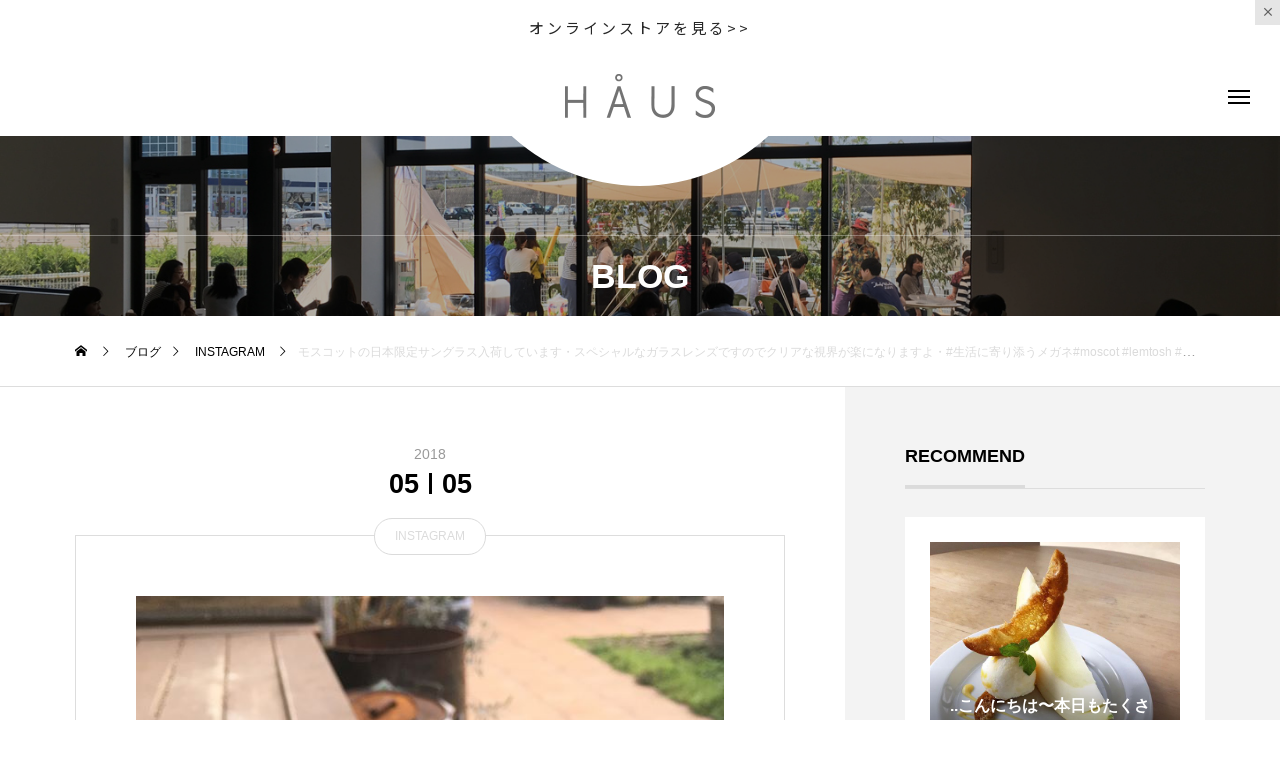

--- FILE ---
content_type: text/html; charset=UTF-8
request_url: https://haus.ne.jp/2018/05/05/%E3%83%A2%E3%82%B9%E3%82%B3%E3%83%83%E3%83%88%E3%81%AE%E6%97%A5%E6%9C%AC%E9%99%90%E5%AE%9A%E3%82%B5%E3%83%B3%E3%82%B0%E3%83%A9%E3%82%B9%E5%85%A5%E8%8D%B7%E3%81%97%E3%81%A6%E3%81%84%E3%81%BE%E3%81%99/
body_size: 16682
content:
<!DOCTYPE html>
<html class="pc" lang="ja">
<head prefix="og: http://ogp.me/ns# fb: http://ogp.me/ns/fb#">
<meta charset="UTF-8">
<!--[if IE]><meta http-equiv="X-UA-Compatible" content="IE=edge"><![endif]-->
<meta name="viewport" content="width=device-width">
<title>モスコットの日本限定サングラス入荷しています・スペシャルなガラスレンズですのでクリアな視界が楽になりますよ・#生活に寄り添うメガネ#moscot #lemtosh #miltzen #optical#めがね#hausmatsue #島根#松江#松江メガネ#サングラス #モスコット | HAUS</title>
<meta name="description" content="モスコットの日本限定サングラス入荷しています・スペシャルなガラスレンズですのでクリアな視界が楽になりますよ・#生活に寄り添うメガネ#moscot #lemtosh #miltzen #optical#めがね#hausmatsue #島根#松...">
<link rel="pingback" href="https://haus.ne.jp/xmlrpc.php">
<meta name='robots' content='max-image-preview:large' />
<meta property="og:type" content="article">
<meta property="og:url" content="https://haus.ne.jp/2018/05/05/%E3%83%A2%E3%82%B9%E3%82%B3%E3%83%83%E3%83%88%E3%81%AE%E6%97%A5%E6%9C%AC%E9%99%90%E5%AE%9A%E3%82%B5%E3%83%B3%E3%82%B0%E3%83%A9%E3%82%B9%E5%85%A5%E8%8D%B7%E3%81%97%E3%81%A6%E3%81%84%E3%81%BE%E3%81%99/">
<meta property="og:title" content="モスコットの日本限定サングラス入荷しています・スペシャルなガラスレンズですのでクリアな視界が楽になりますよ・#生活に寄り添うメガネ#moscot #lemtosh #miltzen #optical#めがね#hausmatsue #島根#松江#松江メガネ#サングラス #モスコット &#8211; HAUS">
<meta property="og:description" content="モスコットの日本限定サングラス入荷しています・スペシャルなガラスレンズですのでクリアな視界が楽になりますよ・#生活に寄り添うメガネ#moscot #lemtosh #miltzen #optical#めがね#hausmatsue #島根#松...">
<meta property="og:site_name" content="HAUS">
<meta property="og:image" content="https://haus.ne.jp/wp-content/uploads/2018/05/30926835_992481644234667_5711317170848268288_n.jpg">
<meta property="og:image:secure_url" content="https://haus.ne.jp/wp-content/uploads/2018/05/30926835_992481644234667_5711317170848268288_n.jpg"> 
<meta property="og:image:width" content="640"> 
<meta property="og:image:height" content="640">
<meta name="twitter:card" content="summary">
<meta name="twitter:title" content="モスコットの日本限定サングラス入荷しています・スペシャルなガラスレンズですのでクリアな視界が楽になりますよ・#生活に寄り添うメガネ#moscot #lemtosh #miltzen #optical#めがね#hausmatsue #島根#松江#松江メガネ#サングラス #モスコット &#8211; HAUS">
<meta property="twitter:description" content="モスコットの日本限定サングラス入荷しています・スペシャルなガラスレンズですのでクリアな視界が楽になりますよ・#生活に寄り添うメガネ#moscot #lemtosh #miltzen #optical#めがね#hausmatsue #島根#松...">
<meta name="twitter:image:src" content="https://haus.ne.jp/wp-content/uploads/2018/05/30926835_992481644234667_5711317170848268288_n.jpg">
<link rel="alternate" type="application/rss+xml" title="HAUS &raquo; フィード" href="https://haus.ne.jp/feed/" />
<link rel="alternate" type="application/rss+xml" title="HAUS &raquo; コメントフィード" href="https://haus.ne.jp/comments/feed/" />
<link rel="alternate" type="application/rss+xml" title="HAUS &raquo; モスコットの日本限定サングラス入荷しています・スペシャルなガラスレンズですのでクリアな視界が楽になりますよ・#生活に寄り添うメガネ#moscot #lemtosh #miltzen #optical#めがね#hausmatsue #島根#松江#松江メガネ#サングラス #モスコット のコメントのフィード" href="https://haus.ne.jp/2018/05/05/%e3%83%a2%e3%82%b9%e3%82%b3%e3%83%83%e3%83%88%e3%81%ae%e6%97%a5%e6%9c%ac%e9%99%90%e5%ae%9a%e3%82%b5%e3%83%b3%e3%82%b0%e3%83%a9%e3%82%b9%e5%85%a5%e8%8d%b7%e3%81%97%e3%81%a6%e3%81%84%e3%81%be%e3%81%99/feed/" />
<link rel='stylesheet' id='style-css' href='https://haus.ne.jp/wp-content/themes/tenjiku_tcd091/style.css?ver=1.1.2' type='text/css' media='all' />
<link rel='stylesheet' id='wp-block-library-css' href='https://haus.ne.jp/wp-includes/css/dist/block-library/style.min.css?ver=6.3.7' type='text/css' media='all' />
<style id='classic-theme-styles-inline-css' type='text/css'>
/*! This file is auto-generated */
.wp-block-button__link{color:#fff;background-color:#32373c;border-radius:9999px;box-shadow:none;text-decoration:none;padding:calc(.667em + 2px) calc(1.333em + 2px);font-size:1.125em}.wp-block-file__button{background:#32373c;color:#fff;text-decoration:none}
</style>
<style id='global-styles-inline-css' type='text/css'>
body{--wp--preset--color--black: #000000;--wp--preset--color--cyan-bluish-gray: #abb8c3;--wp--preset--color--white: #ffffff;--wp--preset--color--pale-pink: #f78da7;--wp--preset--color--vivid-red: #cf2e2e;--wp--preset--color--luminous-vivid-orange: #ff6900;--wp--preset--color--luminous-vivid-amber: #fcb900;--wp--preset--color--light-green-cyan: #7bdcb5;--wp--preset--color--vivid-green-cyan: #00d084;--wp--preset--color--pale-cyan-blue: #8ed1fc;--wp--preset--color--vivid-cyan-blue: #0693e3;--wp--preset--color--vivid-purple: #9b51e0;--wp--preset--gradient--vivid-cyan-blue-to-vivid-purple: linear-gradient(135deg,rgba(6,147,227,1) 0%,rgb(155,81,224) 100%);--wp--preset--gradient--light-green-cyan-to-vivid-green-cyan: linear-gradient(135deg,rgb(122,220,180) 0%,rgb(0,208,130) 100%);--wp--preset--gradient--luminous-vivid-amber-to-luminous-vivid-orange: linear-gradient(135deg,rgba(252,185,0,1) 0%,rgba(255,105,0,1) 100%);--wp--preset--gradient--luminous-vivid-orange-to-vivid-red: linear-gradient(135deg,rgba(255,105,0,1) 0%,rgb(207,46,46) 100%);--wp--preset--gradient--very-light-gray-to-cyan-bluish-gray: linear-gradient(135deg,rgb(238,238,238) 0%,rgb(169,184,195) 100%);--wp--preset--gradient--cool-to-warm-spectrum: linear-gradient(135deg,rgb(74,234,220) 0%,rgb(151,120,209) 20%,rgb(207,42,186) 40%,rgb(238,44,130) 60%,rgb(251,105,98) 80%,rgb(254,248,76) 100%);--wp--preset--gradient--blush-light-purple: linear-gradient(135deg,rgb(255,206,236) 0%,rgb(152,150,240) 100%);--wp--preset--gradient--blush-bordeaux: linear-gradient(135deg,rgb(254,205,165) 0%,rgb(254,45,45) 50%,rgb(107,0,62) 100%);--wp--preset--gradient--luminous-dusk: linear-gradient(135deg,rgb(255,203,112) 0%,rgb(199,81,192) 50%,rgb(65,88,208) 100%);--wp--preset--gradient--pale-ocean: linear-gradient(135deg,rgb(255,245,203) 0%,rgb(182,227,212) 50%,rgb(51,167,181) 100%);--wp--preset--gradient--electric-grass: linear-gradient(135deg,rgb(202,248,128) 0%,rgb(113,206,126) 100%);--wp--preset--gradient--midnight: linear-gradient(135deg,rgb(2,3,129) 0%,rgb(40,116,252) 100%);--wp--preset--font-size--small: 13px;--wp--preset--font-size--medium: 20px;--wp--preset--font-size--large: 36px;--wp--preset--font-size--x-large: 42px;--wp--preset--spacing--20: 0.44rem;--wp--preset--spacing--30: 0.67rem;--wp--preset--spacing--40: 1rem;--wp--preset--spacing--50: 1.5rem;--wp--preset--spacing--60: 2.25rem;--wp--preset--spacing--70: 3.38rem;--wp--preset--spacing--80: 5.06rem;--wp--preset--shadow--natural: 6px 6px 9px rgba(0, 0, 0, 0.2);--wp--preset--shadow--deep: 12px 12px 50px rgba(0, 0, 0, 0.4);--wp--preset--shadow--sharp: 6px 6px 0px rgba(0, 0, 0, 0.2);--wp--preset--shadow--outlined: 6px 6px 0px -3px rgba(255, 255, 255, 1), 6px 6px rgba(0, 0, 0, 1);--wp--preset--shadow--crisp: 6px 6px 0px rgba(0, 0, 0, 1);}:where(.is-layout-flex){gap: 0.5em;}:where(.is-layout-grid){gap: 0.5em;}body .is-layout-flow > .alignleft{float: left;margin-inline-start: 0;margin-inline-end: 2em;}body .is-layout-flow > .alignright{float: right;margin-inline-start: 2em;margin-inline-end: 0;}body .is-layout-flow > .aligncenter{margin-left: auto !important;margin-right: auto !important;}body .is-layout-constrained > .alignleft{float: left;margin-inline-start: 0;margin-inline-end: 2em;}body .is-layout-constrained > .alignright{float: right;margin-inline-start: 2em;margin-inline-end: 0;}body .is-layout-constrained > .aligncenter{margin-left: auto !important;margin-right: auto !important;}body .is-layout-constrained > :where(:not(.alignleft):not(.alignright):not(.alignfull)){max-width: var(--wp--style--global--content-size);margin-left: auto !important;margin-right: auto !important;}body .is-layout-constrained > .alignwide{max-width: var(--wp--style--global--wide-size);}body .is-layout-flex{display: flex;}body .is-layout-flex{flex-wrap: wrap;align-items: center;}body .is-layout-flex > *{margin: 0;}body .is-layout-grid{display: grid;}body .is-layout-grid > *{margin: 0;}:where(.wp-block-columns.is-layout-flex){gap: 2em;}:where(.wp-block-columns.is-layout-grid){gap: 2em;}:where(.wp-block-post-template.is-layout-flex){gap: 1.25em;}:where(.wp-block-post-template.is-layout-grid){gap: 1.25em;}.has-black-color{color: var(--wp--preset--color--black) !important;}.has-cyan-bluish-gray-color{color: var(--wp--preset--color--cyan-bluish-gray) !important;}.has-white-color{color: var(--wp--preset--color--white) !important;}.has-pale-pink-color{color: var(--wp--preset--color--pale-pink) !important;}.has-vivid-red-color{color: var(--wp--preset--color--vivid-red) !important;}.has-luminous-vivid-orange-color{color: var(--wp--preset--color--luminous-vivid-orange) !important;}.has-luminous-vivid-amber-color{color: var(--wp--preset--color--luminous-vivid-amber) !important;}.has-light-green-cyan-color{color: var(--wp--preset--color--light-green-cyan) !important;}.has-vivid-green-cyan-color{color: var(--wp--preset--color--vivid-green-cyan) !important;}.has-pale-cyan-blue-color{color: var(--wp--preset--color--pale-cyan-blue) !important;}.has-vivid-cyan-blue-color{color: var(--wp--preset--color--vivid-cyan-blue) !important;}.has-vivid-purple-color{color: var(--wp--preset--color--vivid-purple) !important;}.has-black-background-color{background-color: var(--wp--preset--color--black) !important;}.has-cyan-bluish-gray-background-color{background-color: var(--wp--preset--color--cyan-bluish-gray) !important;}.has-white-background-color{background-color: var(--wp--preset--color--white) !important;}.has-pale-pink-background-color{background-color: var(--wp--preset--color--pale-pink) !important;}.has-vivid-red-background-color{background-color: var(--wp--preset--color--vivid-red) !important;}.has-luminous-vivid-orange-background-color{background-color: var(--wp--preset--color--luminous-vivid-orange) !important;}.has-luminous-vivid-amber-background-color{background-color: var(--wp--preset--color--luminous-vivid-amber) !important;}.has-light-green-cyan-background-color{background-color: var(--wp--preset--color--light-green-cyan) !important;}.has-vivid-green-cyan-background-color{background-color: var(--wp--preset--color--vivid-green-cyan) !important;}.has-pale-cyan-blue-background-color{background-color: var(--wp--preset--color--pale-cyan-blue) !important;}.has-vivid-cyan-blue-background-color{background-color: var(--wp--preset--color--vivid-cyan-blue) !important;}.has-vivid-purple-background-color{background-color: var(--wp--preset--color--vivid-purple) !important;}.has-black-border-color{border-color: var(--wp--preset--color--black) !important;}.has-cyan-bluish-gray-border-color{border-color: var(--wp--preset--color--cyan-bluish-gray) !important;}.has-white-border-color{border-color: var(--wp--preset--color--white) !important;}.has-pale-pink-border-color{border-color: var(--wp--preset--color--pale-pink) !important;}.has-vivid-red-border-color{border-color: var(--wp--preset--color--vivid-red) !important;}.has-luminous-vivid-orange-border-color{border-color: var(--wp--preset--color--luminous-vivid-orange) !important;}.has-luminous-vivid-amber-border-color{border-color: var(--wp--preset--color--luminous-vivid-amber) !important;}.has-light-green-cyan-border-color{border-color: var(--wp--preset--color--light-green-cyan) !important;}.has-vivid-green-cyan-border-color{border-color: var(--wp--preset--color--vivid-green-cyan) !important;}.has-pale-cyan-blue-border-color{border-color: var(--wp--preset--color--pale-cyan-blue) !important;}.has-vivid-cyan-blue-border-color{border-color: var(--wp--preset--color--vivid-cyan-blue) !important;}.has-vivid-purple-border-color{border-color: var(--wp--preset--color--vivid-purple) !important;}.has-vivid-cyan-blue-to-vivid-purple-gradient-background{background: var(--wp--preset--gradient--vivid-cyan-blue-to-vivid-purple) !important;}.has-light-green-cyan-to-vivid-green-cyan-gradient-background{background: var(--wp--preset--gradient--light-green-cyan-to-vivid-green-cyan) !important;}.has-luminous-vivid-amber-to-luminous-vivid-orange-gradient-background{background: var(--wp--preset--gradient--luminous-vivid-amber-to-luminous-vivid-orange) !important;}.has-luminous-vivid-orange-to-vivid-red-gradient-background{background: var(--wp--preset--gradient--luminous-vivid-orange-to-vivid-red) !important;}.has-very-light-gray-to-cyan-bluish-gray-gradient-background{background: var(--wp--preset--gradient--very-light-gray-to-cyan-bluish-gray) !important;}.has-cool-to-warm-spectrum-gradient-background{background: var(--wp--preset--gradient--cool-to-warm-spectrum) !important;}.has-blush-light-purple-gradient-background{background: var(--wp--preset--gradient--blush-light-purple) !important;}.has-blush-bordeaux-gradient-background{background: var(--wp--preset--gradient--blush-bordeaux) !important;}.has-luminous-dusk-gradient-background{background: var(--wp--preset--gradient--luminous-dusk) !important;}.has-pale-ocean-gradient-background{background: var(--wp--preset--gradient--pale-ocean) !important;}.has-electric-grass-gradient-background{background: var(--wp--preset--gradient--electric-grass) !important;}.has-midnight-gradient-background{background: var(--wp--preset--gradient--midnight) !important;}.has-small-font-size{font-size: var(--wp--preset--font-size--small) !important;}.has-medium-font-size{font-size: var(--wp--preset--font-size--medium) !important;}.has-large-font-size{font-size: var(--wp--preset--font-size--large) !important;}.has-x-large-font-size{font-size: var(--wp--preset--font-size--x-large) !important;}
.wp-block-navigation a:where(:not(.wp-element-button)){color: inherit;}
:where(.wp-block-post-template.is-layout-flex){gap: 1.25em;}:where(.wp-block-post-template.is-layout-grid){gap: 1.25em;}
:where(.wp-block-columns.is-layout-flex){gap: 2em;}:where(.wp-block-columns.is-layout-grid){gap: 2em;}
.wp-block-pullquote{font-size: 1.5em;line-height: 1.6;}
</style>
<link rel='stylesheet' id='owl-carousel-css' href='https://haus.ne.jp/wp-content/themes/tenjiku_tcd091/js/owl.carousel.min.css?ver=2.3.4' type='text/css' media='all' />
<script type='text/javascript' src='https://haus.ne.jp/wp-includes/js/jquery/jquery.min.js?ver=3.7.0' id='jquery-core-js'></script>
<script type='text/javascript' src='https://haus.ne.jp/wp-includes/js/jquery/jquery-migrate.min.js?ver=3.4.1' id='jquery-migrate-js'></script>
<link rel="https://api.w.org/" href="https://haus.ne.jp/wp-json/" /><link rel="alternate" type="application/json" href="https://haus.ne.jp/wp-json/wp/v2/posts/3182" /><link rel="canonical" href="https://haus.ne.jp/2018/05/05/%e3%83%a2%e3%82%b9%e3%82%b3%e3%83%83%e3%83%88%e3%81%ae%e6%97%a5%e6%9c%ac%e9%99%90%e5%ae%9a%e3%82%b5%e3%83%b3%e3%82%b0%e3%83%a9%e3%82%b9%e5%85%a5%e8%8d%b7%e3%81%97%e3%81%a6%e3%81%84%e3%81%be%e3%81%99/" />
<link rel='shortlink' href='https://haus.ne.jp/?p=3182' />
<link rel="alternate" type="application/json+oembed" href="https://haus.ne.jp/wp-json/oembed/1.0/embed?url=https%3A%2F%2Fhaus.ne.jp%2F2018%2F05%2F05%2F%25e3%2583%25a2%25e3%2582%25b9%25e3%2582%25b3%25e3%2583%2583%25e3%2583%2588%25e3%2581%25ae%25e6%2597%25a5%25e6%259c%25ac%25e9%2599%2590%25e5%25ae%259a%25e3%2582%25b5%25e3%2583%25b3%25e3%2582%25b0%25e3%2583%25a9%25e3%2582%25b9%25e5%2585%25a5%25e8%258d%25b7%25e3%2581%2597%25e3%2581%25a6%25e3%2581%2584%25e3%2581%25be%25e3%2581%2599%2F" />
<link rel="alternate" type="text/xml+oembed" href="https://haus.ne.jp/wp-json/oembed/1.0/embed?url=https%3A%2F%2Fhaus.ne.jp%2F2018%2F05%2F05%2F%25e3%2583%25a2%25e3%2582%25b9%25e3%2582%25b3%25e3%2583%2583%25e3%2583%2588%25e3%2581%25ae%25e6%2597%25a5%25e6%259c%25ac%25e9%2599%2590%25e5%25ae%259a%25e3%2582%25b5%25e3%2583%25b3%25e3%2582%25b0%25e3%2583%25a9%25e3%2582%25b9%25e5%2585%25a5%25e8%258d%25b7%25e3%2581%2597%25e3%2581%25a6%25e3%2581%2584%25e3%2581%25be%25e3%2581%2599%2F&#038;format=xml" />
	<link rel="preconnect" href="https://fonts.googleapis.com">
	<link rel="preconnect" href="https://fonts.gstatic.com">
	<link href='https://fonts.googleapis.com/css2?display=swap&family=Noto+Sans+JP&family=Carme' rel='stylesheet'>
<link rel="stylesheet" href="https://haus.ne.jp/wp-content/themes/tenjiku_tcd091/css/design-plus.css?ver=1.1.2">
<link rel="stylesheet" href="https://haus.ne.jp/wp-content/themes/tenjiku_tcd091/css/sns-botton.css?ver=1.1.2">
<link rel="stylesheet" media="screen and (max-width:1201px)" href="https://haus.ne.jp/wp-content/themes/tenjiku_tcd091/css/responsive.css?ver=1.1.2">
<link rel="stylesheet" media="screen and (max-width:1201px)" href="https://haus.ne.jp/wp-content/themes/tenjiku_tcd091/css/footer-bar.css?ver=1.1.2">

<script src="https://haus.ne.jp/wp-content/themes/tenjiku_tcd091/js/jquery.easing.1.4.js?ver=1.1.2"></script>
<script src="https://haus.ne.jp/wp-content/themes/tenjiku_tcd091/js/jscript.js?ver=1.1.2"></script>
<script src="https://haus.ne.jp/wp-content/themes/tenjiku_tcd091/js/jquery.cookie.min.js?ver=1.1.2"></script>
<script src="https://haus.ne.jp/wp-content/themes/tenjiku_tcd091/js/comment.js?ver=1.1.2"></script>
<script src="https://haus.ne.jp/wp-content/themes/tenjiku_tcd091/js/parallax.js?ver=1.1.2"></script>

<link rel="stylesheet" href="https://haus.ne.jp/wp-content/themes/tenjiku_tcd091/js/simplebar.css?ver=1.1.2">
<script src="https://haus.ne.jp/wp-content/themes/tenjiku_tcd091/js/simplebar.min.js?ver=1.1.2"></script>


<script src="https://haus.ne.jp/wp-content/themes/tenjiku_tcd091/js/header_fix.js?ver=1.1.2"></script>

<script type="text/javascript">
jQuery(document).ready(function($){
  if ($.cookie('close_header_message') == 'on') {
    $('#header_message').hide();
  }
  $('#close_header_message').click(function() {
    $('#header_message').hide();
    $.cookie('close_header_message', 'on', {
      path:'/'
    });
  });
});
</script>

<style type="text/css">
body { font-size:14px; }
.common_headline { font-size:34px !important; }
@media screen and (max-width:750px) {
  body { font-size:14px; }
  .common_headline { font-size:22px !important; }
}
body, input, textarea { font-family: Arial, "Hiragino Sans", "ヒラギノ角ゴ ProN", "Hiragino Kaku Gothic ProN", "游ゴシック", YuGothic, "メイリオ", Meiryo, sans-serif; }

.rich_font, .p-vertical { font-family: "Times New Roman" , "游明朝" , "Yu Mincho" , "游明朝体" , "YuMincho" , "ヒラギノ明朝 Pro W3" , "Hiragino Mincho Pro" , "HiraMinProN-W3" , "HGS明朝E" , "ＭＳ Ｐ明朝" , "MS PMincho" , serif; font-weight:600; }

.rich_font_type1 { font-family: Arial, "ヒラギノ角ゴ ProN W3", "Hiragino Kaku Gothic ProN", "メイリオ", Meiryo, sans-serif; font-weight:600; }
.rich_font_type2 { font-family: Arial, "Hiragino Sans", "ヒラギノ角ゴ ProN", "Hiragino Kaku Gothic ProN", "游ゴシック", YuGothic, "メイリオ", Meiryo, sans-serif; font-weight:600; }
.rich_font_type3 { font-family: "Times New Roman" , "游明朝" , "Yu Mincho" , "游明朝体" , "YuMincho" , "ヒラギノ明朝 Pro W3" , "Hiragino Mincho Pro" , "HiraMinProN-W3" , "HGS明朝E" , "ＭＳ Ｐ明朝" , "MS PMincho" , serif; font-weight:600; }

.headline_icon { width:35px; height:35px; }
@media screen and (max-width:750px) {
  .headline_icon { width:26.25px; height:26.25px; }
}
#header_logo .logo_text { font-size:32px; }
#footer_logo .logo_text { font-size:28px; }
@media screen and (max-width:1201px) {
  #header_logo .logo_text { font-size:24px; }
  #footer_logo .logo_text { font-size:18px; }
}
#header_message { background:#ffffff; color:#5e5e5e; }
#close_header_message:before { color:#5e5e5e; }
#header_message a { color:#262626; }
#header_message a:hover { color:#77654b; }
#drawer_menu { background:#000000; }
#drawer_menu_content a, #drawer_menu .close_button:before, #drawer_menu_sns.color_type1 a:before, #drawer_menu_search .button_area:before { color:#ffffff; }
#drawer_menu .menu li.non_active a, #drawer_menu .menu li.menu-item-has-children.non_active > a > span:after { color:#ffffff !important; }
#drawer_menu .overlay { background-color:rgba(0,0,0,0.2); }
#footer_carousel .title { font-size:16px; }
#footer_info p { font-size:16px; }
#copyright { color:#ffffff; background:#000000; }
@media screen and (max-width:750px) {
  #footer_carousel .title { font-size:14px; }
  #footer_info p { font-size:14px; }
}
.author_profile .avatar_area img, .animate_image img, .animate_background .image {
  width:100%; height:auto; will-change:transform;
  -webkit-transition: transform  0.5s ease;
  transition: transform  0.5s ease;
}
.author_profile a.avatar:hover img, .animate_image:hover img, .animate_background:hover .image {
  -webkit-transform: scale(1.1);
  transform: scale(1.1);
}


a { color:#000; }

#return_top a, #comment_tab li.active a, .widget_tab_post_list_button div, #index_news_ticker .line, #wp-calendar tbody a
  { background-color:#dbdbdb; }

.owl-carousel .owl-nav .owl-prev, .owl-carousel .owl-nav .owl-next
  { background-color:#dbdbdb !important; }

.widget_headline span, #related_post .category, #blog_list .category, #post_title .category, .gallery_category_sort_button li.active a, #gallery_single_title_area .category
  { border-color:#dbdbdb; }

#related_post .category, #bread_crumb li.last, #blog_list .category, #post_title .category, #drawer_menu .menu li.current-menu-item a, #drawer_menu .menu li.current-menu-ancestor a, #drawer_menu .menu li.current-menu-item.menu-item-has-children > a > .button:after,
  .gallery_category_sort_button li.active a, #gallery_single_title_area .category, #index_news_ticker .entry-date
    { color:#dbdbdb; }

#p_readmore .button:hover, .c-pw__btn:hover, #comment_tab li a:hover, #submit_comment:hover, #cancel_comment_reply a:hover, #wp-calendar #prev a:hover, #wp-calendar #next a:hover, #wp-calendar td a:hover, #comment_tab li a:hover, #return_top a:hover,
  .widget_tab_post_list_button div:hover, .tcdw_tag_list_widget ol a:hover, .widget_tag_cloud .tagcloud a:hover, #wp-calendar tbody a:hover
    { background-color:#e5d1b5; }

.owl-carousel .owl-nav .owl-prev:hover, .owl-carousel .owl-nav .owl-next:hover
  { background-color:#e5d1b5 !important; }

.page_navi a:hover, #post_pagination a:hover, #comment_textarea textarea:focus, .c-pw__box-input:focus, #related_post .category:hover, #blog_list .category:hover, #post_title .category:hover, #gallery_single_title_area .category:hover
  { border-color:#e5d1b5; }

#related_post .category:hover, #blog_list .category:hover, #post_title .category:hover, #drawer_menu a:hover, #drawer_menu .close_button:hover:before, #drawer_menu_search .button_area:hover:before,
  #drawer_menu .menu > ul > li.active > a, #gallery_single_title_area .category:hover
    { color:#e5d1b5; }

#drawer_menu .menu ul ul a:hover,  #drawer_menu .menu li > a:hover > span:after, #drawer_menu .menu li.active > a > .button:after
  { color:#e5d1b5 !important; }

a:hover, #mega_category .title a:hover, #mega_category a:hover .name, #header_slider .post_item .title a:hover, #footer_top a:hover, #footer_social_link li a:hover:before, #next_prev_post a:hover,
  .cb_category_post .title a:hover, .cb_trend .post_list.type2 .name:hover, #header_content_post_list .item .title a:hover, #header_content_post_list .item .name:hover,
    .tcdw_search_box_widget .search_area .search_button:hover:before, #single_author_title_area .author_link li a:hover:before, .author_profile a:hover, #post_meta_bottom a:hover, .cardlink_title a:hover,
      .comment a:hover, .comment_form_wrapper a:hover, #mega_menu_mobile_global_menu li a:hover, #tcd_toc.styled .toc_link:hover, .tcd_toc_widget.no_underline .toc_widget_wrap.styled .toc_link:hover, .rank_headline .headline:hover
        { color:#77654b; }
.post_content a, .widget_block a, .textwidget a { color:#b2b2b2; }
.post_content a:hover, .widget_block a:hover, .textwidget a:hover { color:#77654b; }
.design_button {
  color:#000000 !important;
  border-color:rgba(0,0,0,0.9);
}
.design_button:hover, .design_button:focus {
  color:#ffffff !important;
  border-color:rgba(0,0,0,0.9);
}
.design_button.animation_type1:hover { background:#636363; }
.design_button:before { background:#636363; }
p{background-color:#ffffff00!important;
}
p.price{background-color:#ffffff!important;
}
p.sub_title{color:#ffffff;
}
h1.title.rich_font_type2.entry-title{
  overflow: hidden;
  display: -webkit-box;
  -webkit-box-orient: vertical;
  -webkit-line-clamp: 2; /* 任意の行数を指定 */
}#container h2.styled_h2 {
  font-size:28px !important; text-align:center !important; color:#000000;   border-top:0px solid #dddddd;
  border-bottom:0px solid #dddddd;
  border-left:0px solid #dddddd;
  border-right:0px solid #dddddd;
  padding:0px 0px 0px 0px !important;
  margin:0px 0px 35px !important;
}
.styled_h3 {
  font-size:26px !important; text-align:left; color:#000000;   border-top:0px solid #dddddd;
  border-bottom:0px solid #dddddd;
  border-left:2px solid #000000;
  border-right:0px solid #dddddd;
  padding:10px 0px 8px 18px !important;
  margin:0px 0px 35px !important;
}
.styled_h4 {
  font-size:22px !important; text-align:left; color:#000000;   border-top:0px solid #dddddd;
  border-bottom:1px solid #dddddd;
  border-left:0px solid #dddddd;
  border-right:0px solid #dddddd;
  padding:0px 0px 12px 0px !important;
  margin:0px 0px 18px !important;
}
.styled_h5 {
  font-size:20px !important; text-align:left; color:#000000;   border-top:0px solid #dddddd;
  border-bottom:1px solid #dddddd;
  border-left:0px solid #dddddd;
  border-right:0px solid #dddddd;
  padding:3px 0px 3px 24px !important;
  margin:0px 0px 30px !important;
}
@media screen and (max-width:750px) {
  .styled_h2 { font-size:22px !important; margin:0px 0px 20px !important; }
  .styled_h3 { font-size:20px !important; margin:0px 0px 20px !important; }
  .styled_h4 { font-size:18px !important; margin:0px 0px 20px !important; }
  .styled_h5 { font-size:16px !important; margin:0px 0px 20px !important; }
}
.q_custom_button1 {
  color:#ffffff !important;
  border-color:rgba(83,83,83,1);
}
.q_custom_button1.animation_type1 { background:#535353; }
.q_custom_button1:hover, .q_custom_button1:focus {
  color:#ffffff !important;
  border-color:rgba(125,125,125,1);
}
.q_custom_button1.animation_type1:hover { background:#7d7d7d; }
.q_custom_button1:before { background:#7d7d7d; }
.q_custom_button2 {
  color:#ffffff !important;
  border-color:rgba(83,83,83,1);
}
.q_custom_button2.animation_type1 { background:#535353; }
.q_custom_button2:hover, .q_custom_button2:focus {
  color:#ffffff !important;
  border-color:rgba(125,125,125,1);
}
.q_custom_button2.animation_type1:hover { background:#7d7d7d; }
.q_custom_button2:before { background:#7d7d7d; }
.design_button_quick_tag_ver { margin-bottom:50px; }
@media screen and (max-width:750px) {
  .design_button_quick_tag_ver { margin-bottom:25px; }
}
.design_button {
  display:inline-block;
  color:#000000 !important;
  border-color:rgba(0,0,0,0.9);
}
.design_button:hover, .design_button:focus {
  color:#ffffff !important;
  border-color:rgba(0,0,0,0.9);
}
.design_button.animation_type1:hover { background:#636363; }
.design_button:before { background:#636363; }
.speech_balloon_left1 .speach_balloon_text { background-color: #ffdfdf; border-color: #ffdfdf; color: #000000 }
.speech_balloon_left1 .speach_balloon_text::before { border-right-color: #ffdfdf }
.speech_balloon_left1 .speach_balloon_text::after { border-right-color: #ffdfdf }
.speech_balloon_left2 .speach_balloon_text { background-color: #ffffff; border-color: #ff5353; color: #000000 }
.speech_balloon_left2 .speach_balloon_text::before { border-right-color: #ff5353 }
.speech_balloon_left2 .speach_balloon_text::after { border-right-color: #ffffff }
.speech_balloon_right1 .speach_balloon_text { background-color: #ccf4ff; border-color: #ccf4ff; color: #000000 }
.speech_balloon_right1 .speach_balloon_text::before { border-left-color: #ccf4ff }
.speech_balloon_right1 .speach_balloon_text::after { border-left-color: #ccf4ff }
.speech_balloon_right2 .speach_balloon_text { background-color: #ffffff; border-color: #0789b5; color: #000000 }
.speech_balloon_right2 .speach_balloon_text::before { border-left-color: #0789b5 }
.speech_balloon_right2 .speach_balloon_text::after { border-left-color: #ffffff }
.qt_google_map .pb_googlemap_custom-overlay-inner { background:#000000; color:#ffffff; }
.qt_google_map .pb_googlemap_custom-overlay-inner::after { border-color:#000000 transparent transparent transparent; }
.q_icon_headline { text-align:center; margin-bottom:90px; }
.q_icon_headline img { display:block; margin:0 auto 40px; }
.q_icon_headline .catch { font-size:34px; line-height:1.5; margin-top:-5px; }
.q_icon_headline .catch + p { margin-top:20px; }
.q_icon_headline p { font-size:18px; line-height:2.4; font-family: Arial, "Hiragino Sans", "ヒラギノ角ゴ ProN", "Hiragino Kaku Gothic ProN", "游ゴシック", YuGothic, "メイリオ", Meiryo, sans-serif; }
.q_icon_headline p:last-of-type { margin-bottom:0 !important; }
@media screen and (max-width:750px) {
  .q_icon_headline { margin-bottom:35px; }
  .q_icon_headline img { margin:0 auto 30px; }
  .q_icon_headline .catch { font-size:22px; }
  .q_icon_headline .catch + p { margin-top:17px; }
  .q_icon_headline p { font-size:14px; line-height:2; }
}
</style>

<style id="current-page-style" type="text/css">
#post_title .title { font-size:28px; }
#related_post .title { font-size:16px; }
@media screen and (max-width:750px) {
  #post_title .title { font-size:18px; }
  #related_post .title { font-size:16px; }
}
#page_header .overlay { background-color:rgba(0,0,0,0.3); }
#site_loader_overlay { opacity:1; position:relative; overflow:hidden; }
body.end_loading #site_loader_overlay {
  -webkit-transform: translate3d(0, -100%, 0); transform: translate3d(0, -100%, 0);
  transition: transform 1.0s cubic-bezier(0.22, 1, 0.36, 1) 1.0s;
}
body.no_loading_animation.end_loading #site_loader_overlay, body.show_non_bg_image_loading_screen.end_loading #site_loader_overlay {
  opacity:0; pointer-events:none;
  -webkit-transform: translate3d(0, 0%, 0); transform: translate3d(0, 0%, 0);
  -webkit-transition: opacity 0.9s ease 0s; transition:opacity 0.9s ease 0s;
}

#site_loader_overlay:before {
  content:''; display:block; position:absolute; top:0px; left:0px; background:#fff; z-index:9999; width:100%; height:100%;
  -webkit-transform: translate3d(0, 0%, 0); transform: translate3d(0, 0%, 0);
  transition: transform 1.0s cubic-bezier(0.22, 1, 0.36, 1) 0.7s;
}
#site_loader_overlay.animate:before { -webkit-transform: translate3d(0, 100%, 0); transform: translate3d(0, 100%, 0); }
body.end_loading #site_loader_overlay.animate:before { display:none; }
body.no_loading_animation #site_loader_overlay:before, body.show_non_bg_image_loading_screen #site_loader_overlay:before { display:none; }

#site_loader_overlay .overlay { width:100%; height:100%; z-index:2; position:absolute; top:0px; left:0px; background-color:rgba(0,0,0,0.3); }
#site_loader_overlay .bg_image { width:100%; height:100%; z-index:1; position:absolute; top:0px; left:0px; -webkit-transform: translate3d(0, 0%, 0); transform: translate3d(0, 0%, 0); }
#site_loader_overlay .bg_image.mobile { display:none; }
body.end_loading #site_loader_overlay .bg_image {
  -webkit-transform: translate3d(0, 100%, 0); transform: translate3d(0, 100%, 0);
  transition: transform 1.0s cubic-bezier(0.22, 1, 0.36, 1) 1.0s;
}
@media screen and (max-width:750px) {
  #site_loader_overlay .bg_image.pc { display:none; }
  #site_loader_overlay .bg_image.mobile { display:block; }
}

#site_loader_logo_inner .message { font-size:14px; color:#000000; }
#site_loader_logo_inner i { background:#000000; }
@media screen and (max-width:750px) {
  #site_loader_logo_inner .message { font-size:14px; }
  }
</style>

<script type="text/javascript">
jQuery(document).ready(function($){
  if( $('.post_slider_widget').length ){
    $('.post_slider_widget .post_slider').slick({
      infinite: true,
      dots: true,
      arrows: false,
      slidesToShow: 1,
      slidesToScroll: 1,
      adaptiveHeight: false,
      pauseOnHover: false,
      autoplay: true,
      fade: false,
      easing: 'easeOutExpo',
      speed: 700,
      autoplaySpeed: 5000,
    });
    function resize_slick_item(){
      var widget_width = $('.post_slider_widget').width();
      $('.post_slider_widget .post_slider').css('height', widget_width);
      $('.post_slider_widget .item').css('height', widget_width - 50);
      $('.post_slider_widget .item a').css('height', widget_width - 50);
    }
    $('.post_slider_widget .post_slider').on('init', function(){
      resize_slick_item();
    });
    $('.post_slider_widget .post_slider').on('setPosition', function(){
      resize_slick_item();
    });
  }
});
</script>

<link rel="icon" href="https://haus.ne.jp/wp-content/uploads/2017/07/アセット-59-8-2.png" sizes="32x32" />
<link rel="icon" href="https://haus.ne.jp/wp-content/uploads/2017/07/アセット-59-8-2.png" sizes="192x192" />
<link rel="apple-touch-icon" href="https://haus.ne.jp/wp-content/uploads/2017/07/アセット-59-8-2.png" />
<meta name="msapplication-TileImage" content="https://haus.ne.jp/wp-content/uploads/2017/07/アセット-59-8-2.png" />
	<style id="egf-frontend-styles" type="text/css">
		p {background-color: #ffffff;color: #4d4d4d;font-family: 'Noto Sans JP', sans-serif;font-size: 15px;font-style: normal;font-weight: 400;letter-spacing: 3px;line-height: 1.7;text-decoration: none;} h1 {} h2 {font-family: 'Carme', sans-serif;font-style: normal;font-weight: 400;} h3 {} h4 {} h5 {} h6 {} 	</style>
	</head>
<body id="body" class="post-template-default single single-post postid-3182 single-format-standard no_loading_animation">


<div id="header_message" class="type1 show_close_button" >
 <div class="post_content clearfix">
  <p style="text-align: center"><a href="https://net-store.haus.ne.jp">オンラインストアを見る&gt;&gt;</a></p>
 </div>
 <div id="close_header_message"></div>
</div>

<header id="header" class="page_header_animate_item">
 <div id="header_logo">
  <p class="logo">
 <a href="https://haus.ne.jp/" title="HAUS">
    <img class="logo_image pc" src="https://haus.ne.jp/wp-content/uploads/2023/02/アセット-1-1.png?1768504149" alt="HAUS" title="HAUS" width="150" height="44" />
      <img class="logo_image mobile" src="https://haus.ne.jp/wp-content/uploads/2023/02/アセット-1.png?1768504149" alt="HAUS" title="HAUS" width="75" height="22" />
       </a>
</p>

 </div>
 <a id="drawer_menu_button" href="#"><span></span><span></span><span></span></a>
 <div id="header_circle"></div>
</header>

<div id="container" class="no_loading_screen">

 
<div id="page_header" class="small">

  <div class="headline_area animate_item">
  <h2 class="headline common_headline rich_font_type2">BLOG</h2>
 </div>
 
  <div class="overlay"></div>
 
  <div class="bg_image" style="background:url(https://haus.ne.jp/wp-content/uploads/2023/02/THENET-4537.jpg) no-repeat center top; background-size:cover;"></div>
 
</div>

<div id="bread_crumb">
 <ul class="clearfix" itemscope itemtype="http://schema.org/BreadcrumbList">
  <li itemprop="itemListElement" itemscope itemtype="http://schema.org/ListItem" class="home"><a itemprop="item" href="https://haus.ne.jp/"><span itemprop="name">ホーム</span></a><meta itemprop="position" content="1"></li>
 <li itemprop="itemListElement" itemscope itemtype="http://schema.org/ListItem"><a itemprop="item" href="https://haus.ne.jp/blog/"><span itemprop="name">ブログ</span></a><meta itemprop="position" content="2"></li>
  <li class="category" itemprop="itemListElement" itemscope itemtype="http://schema.org/ListItem">
    <a itemprop="item" href="https://haus.ne.jp/category/instagram/"><span itemprop="name">INSTAGRAM</span></a>
    <a itemprop="item" href="https://haus.ne.jp/category/store/"><span itemprop="name">STORE</span></a>
    <meta itemprop="position" content="3">
 </li>
  <li class="last" itemprop="itemListElement" itemscope itemtype="http://schema.org/ListItem"><span itemprop="name">モスコットの日本限定サングラス入荷しています・スペシャルなガラスレンズですのでクリアな視界が楽になりますよ・#生活に寄り添うメガネ#moscot #lemtosh #miltzen #optical#めがね#hausmatsue #島根#松江#松江メガネ#サングラス #モスコット</span><meta itemprop="position" content="4"></li>
  </ul>
</div>
<div id="main_contents">

 <div id="main_col">

 
  <article id="article">

   
   <div id="post_title">
        <div class="date_area">
     <time class="year">2018</time>
     <time class="entry-date published" datetime="2021-10-15T10:04:03+09:00"><span class="month">05</span><span class="line"></span><span class="date">05</span></time>
    </div>
            <a class="category" href="https://haus.ne.jp/category/instagram/">INSTAGRAM</a>
            <div id="post_image_wrap">
     <div class="image_wrap">
      <div class="image" style="background:url(https://haus.ne.jp/wp-content/uploads/2018/05/30926835_992481644234667_5711317170848268288_n.jpg) no-repeat center center; background-size:cover;"></div>
     </div>
    </div>
        <h1 class="title rich_font_type2 entry-title">モスコットの日本限定サングラス入荷しています・スペシャルなガラスレンズですのでクリアな視界が楽になりますよ・#生活に寄り添うメガネ#moscot #lemtosh #miltzen #optical#めがね#hausmatsue #島根#松江#松江メガネ#サングラス #モスコット</h1>
   </div>

      <div class="single_share clearfix" id="single_share_top">
    <div class="share-type2 share-top">
 
	<div class="sns mt10">
		<ul class="type2 clearfix">
			<li class="twitter">
				<a href="http://twitter.com/share?text=%E3%83%A2%E3%82%B9%E3%82%B3%E3%83%83%E3%83%88%E3%81%AE%E6%97%A5%E6%9C%AC%E9%99%90%E5%AE%9A%E3%82%B5%E3%83%B3%E3%82%B0%E3%83%A9%E3%82%B9%E5%85%A5%E8%8D%B7%E3%81%97%E3%81%A6%E3%81%84%E3%81%BE%E3%81%99%E3%83%BB%E3%82%B9%E3%83%9A%E3%82%B7%E3%83%A3%E3%83%AB%E3%81%AA%E3%82%AC%E3%83%A9%E3%82%B9%E3%83%AC%E3%83%B3%E3%82%BA%E3%81%A7%E3%81%99%E3%81%AE%E3%81%A7%E3%82%AF%E3%83%AA%E3%82%A2%E3%81%AA%E8%A6%96%E7%95%8C%E3%81%8C%E6%A5%BD%E3%81%AB%E3%81%AA%E3%82%8A%E3%81%BE%E3%81%99%E3%82%88%E3%83%BB%23%E7%94%9F%E6%B4%BB%E3%81%AB%E5%AF%84%E3%82%8A%E6%B7%BB%E3%81%86%E3%83%A1%E3%82%AC%E3%83%8D%23moscot+%23lemtosh+%23miltzen+%23optical%23%E3%82%81%E3%81%8C%E3%81%AD%23hausmatsue+%23%E5%B3%B6%E6%A0%B9%23%E6%9D%BE%E6%B1%9F%23%E6%9D%BE%E6%B1%9F%E3%83%A1%E3%82%AC%E3%83%8D%23%E3%82%B5%E3%83%B3%E3%82%B0%E3%83%A9%E3%82%B9+%23%E3%83%A2%E3%82%B9%E3%82%B3%E3%83%83%E3%83%88&url=https%3A%2F%2Fhaus.ne.jp%2F2018%2F05%2F05%2F%25e3%2583%25a2%25e3%2582%25b9%25e3%2582%25b3%25e3%2583%2583%25e3%2583%2588%25e3%2581%25ae%25e6%2597%25a5%25e6%259c%25ac%25e9%2599%2590%25e5%25ae%259a%25e3%2582%25b5%25e3%2583%25b3%25e3%2582%25b0%25e3%2583%25a9%25e3%2582%25b9%25e5%2585%25a5%25e8%258d%25b7%25e3%2581%2597%25e3%2581%25a6%25e3%2581%2584%25e3%2581%25be%25e3%2581%2599%2F&via=&tw_p=tweetbutton&related=" onclick="javascript:window.open(this.href, '', 'menubar=no,toolbar=no,resizable=yes,scrollbars=yes,height=400,width=600');return false;"><i class="icon-twitter"></i><span class="ttl">Tweet</span><span class="share-count"></span></a>
			</li>
			<li class="facebook">
				<a href="//www.facebook.com/sharer/sharer.php?u=https://haus.ne.jp/2018/05/05/%e3%83%a2%e3%82%b9%e3%82%b3%e3%83%83%e3%83%88%e3%81%ae%e6%97%a5%e6%9c%ac%e9%99%90%e5%ae%9a%e3%82%b5%e3%83%b3%e3%82%b0%e3%83%a9%e3%82%b9%e5%85%a5%e8%8d%b7%e3%81%97%e3%81%a6%e3%81%84%e3%81%be%e3%81%99/&amp;t=%E3%83%A2%E3%82%B9%E3%82%B3%E3%83%83%E3%83%88%E3%81%AE%E6%97%A5%E6%9C%AC%E9%99%90%E5%AE%9A%E3%82%B5%E3%83%B3%E3%82%B0%E3%83%A9%E3%82%B9%E5%85%A5%E8%8D%B7%E3%81%97%E3%81%A6%E3%81%84%E3%81%BE%E3%81%99%E3%83%BB%E3%82%B9%E3%83%9A%E3%82%B7%E3%83%A3%E3%83%AB%E3%81%AA%E3%82%AC%E3%83%A9%E3%82%B9%E3%83%AC%E3%83%B3%E3%82%BA%E3%81%A7%E3%81%99%E3%81%AE%E3%81%A7%E3%82%AF%E3%83%AA%E3%82%A2%E3%81%AA%E8%A6%96%E7%95%8C%E3%81%8C%E6%A5%BD%E3%81%AB%E3%81%AA%E3%82%8A%E3%81%BE%E3%81%99%E3%82%88%E3%83%BB%23%E7%94%9F%E6%B4%BB%E3%81%AB%E5%AF%84%E3%82%8A%E6%B7%BB%E3%81%86%E3%83%A1%E3%82%AC%E3%83%8D%23moscot+%23lemtosh+%23miltzen+%23optical%23%E3%82%81%E3%81%8C%E3%81%AD%23hausmatsue+%23%E5%B3%B6%E6%A0%B9%23%E6%9D%BE%E6%B1%9F%23%E6%9D%BE%E6%B1%9F%E3%83%A1%E3%82%AC%E3%83%8D%23%E3%82%B5%E3%83%B3%E3%82%B0%E3%83%A9%E3%82%B9+%23%E3%83%A2%E3%82%B9%E3%82%B3%E3%83%83%E3%83%88" class="facebook-btn-icon-link" target="blank" rel="nofollow"><i class="icon-facebook"></i><span class="ttl">Share</span><span class="share-count"></span></a>
			</li>
			<li class="rss">
				<a href="https://haus.ne.jp/feed/" target="blank"><i class="icon-rss"></i><span class="ttl">RSS</span></a>
			</li>
			<li class="pinterest">
				<a rel="nofollow" target="_blank" href="https://www.pinterest.com/pin/create/button/?url=https%3A%2F%2Fhaus.ne.jp%2F2018%2F05%2F05%2F%25e3%2583%25a2%25e3%2582%25b9%25e3%2582%25b3%25e3%2583%2583%25e3%2583%2588%25e3%2581%25ae%25e6%2597%25a5%25e6%259c%25ac%25e9%2599%2590%25e5%25ae%259a%25e3%2582%25b5%25e3%2583%25b3%25e3%2582%25b0%25e3%2583%25a9%25e3%2582%25b9%25e5%2585%25a5%25e8%258d%25b7%25e3%2581%2597%25e3%2581%25a6%25e3%2581%2584%25e3%2581%25be%25e3%2581%2599%2F&media=https://haus.ne.jp/wp-content/uploads/2018/05/30926835_992481644234667_5711317170848268288_n.jpg&description=%E3%83%A2%E3%82%B9%E3%82%B3%E3%83%83%E3%83%88%E3%81%AE%E6%97%A5%E6%9C%AC%E9%99%90%E5%AE%9A%E3%82%B5%E3%83%B3%E3%82%B0%E3%83%A9%E3%82%B9%E5%85%A5%E8%8D%B7%E3%81%97%E3%81%A6%E3%81%84%E3%81%BE%E3%81%99%E3%83%BB%E3%82%B9%E3%83%9A%E3%82%B7%E3%83%A3%E3%83%AB%E3%81%AA%E3%82%AC%E3%83%A9%E3%82%B9%E3%83%AC%E3%83%B3%E3%82%BA%E3%81%A7%E3%81%99%E3%81%AE%E3%81%A7%E3%82%AF%E3%83%AA%E3%82%A2%E3%81%AA%E8%A6%96%E7%95%8C%E3%81%8C%E6%A5%BD%E3%81%AB%E3%81%AA%E3%82%8A%E3%81%BE%E3%81%99%E3%82%88%E3%83%BB%23%E7%94%9F%E6%B4%BB%E3%81%AB%E5%AF%84%E3%82%8A%E6%B7%BB%E3%81%86%E3%83%A1%E3%82%AC%E3%83%8D%23moscot+%23lemtosh+%23miltzen+%23optical%23%E3%82%81%E3%81%8C%E3%81%AD%23hausmatsue+%23%E5%B3%B6%E6%A0%B9%23%E6%9D%BE%E6%B1%9F%23%E6%9D%BE%E6%B1%9F%E3%83%A1%E3%82%AC%E3%83%8D%23%E3%82%B5%E3%83%B3%E3%82%B0%E3%83%A9%E3%82%B9+%23%E3%83%A2%E3%82%B9%E3%82%B3%E3%83%83%E3%83%88"><i class="icon-pinterest"></i><span class="ttl">Pin&nbsp;it</span></a>
			</li>
		</ul>
	</div>
</div>
   </div>
   
      <div class="single_copy_title_url" id="single_copy_title_url_top">
    <button class="single_copy_title_url_btn" data-clipboard-text="モスコットの日本限定サングラス入荷しています・スペシャルなガラスレンズですのでクリアな視界が楽になりますよ・#生活に寄り添うメガネ#moscot #lemtosh #miltzen #optical#めがね#hausmatsue #島根#松江#松江メガネ#サングラス #モスコット https://haus.ne.jp/2018/05/05/%e3%83%a2%e3%82%b9%e3%82%b3%e3%83%83%e3%83%88%e3%81%ae%e6%97%a5%e6%9c%ac%e9%99%90%e5%ae%9a%e3%82%b5%e3%83%b3%e3%82%b0%e3%83%a9%e3%82%b9%e5%85%a5%e8%8d%b7%e3%81%97%e3%81%a6%e3%81%84%e3%81%be%e3%81%99/" data-clipboard-copied="記事のタイトルとURLをコピーしました">この記事のタイトルとURLをコピーする</button>
   </div>
   
   
   
      <div class="post_content clearfix">
    <p>モスコットの日本限定サングラス入荷しています・スペシャルなガラスレンズですのでクリアな視界が楽になりますよ・#生活に寄り添うメガネ#moscot #lemtosh #miltzen #optical#めがね#hausmatsue #島根#松江#松江メガネ#サングラス #モスコット</p>
<p>:from Instagram</p>
   </div>

      <div class="single_share clearfix" id="single_share_bottom">
    <div class="share-type2 share-btm">
 
	<div class="sns mt10 mb45">
		<ul class="type2 clearfix">
			<li class="twitter">
				<a href="http://twitter.com/share?text=%E3%83%A2%E3%82%B9%E3%82%B3%E3%83%83%E3%83%88%E3%81%AE%E6%97%A5%E6%9C%AC%E9%99%90%E5%AE%9A%E3%82%B5%E3%83%B3%E3%82%B0%E3%83%A9%E3%82%B9%E5%85%A5%E8%8D%B7%E3%81%97%E3%81%A6%E3%81%84%E3%81%BE%E3%81%99%E3%83%BB%E3%82%B9%E3%83%9A%E3%82%B7%E3%83%A3%E3%83%AB%E3%81%AA%E3%82%AC%E3%83%A9%E3%82%B9%E3%83%AC%E3%83%B3%E3%82%BA%E3%81%A7%E3%81%99%E3%81%AE%E3%81%A7%E3%82%AF%E3%83%AA%E3%82%A2%E3%81%AA%E8%A6%96%E7%95%8C%E3%81%8C%E6%A5%BD%E3%81%AB%E3%81%AA%E3%82%8A%E3%81%BE%E3%81%99%E3%82%88%E3%83%BB%23%E7%94%9F%E6%B4%BB%E3%81%AB%E5%AF%84%E3%82%8A%E6%B7%BB%E3%81%86%E3%83%A1%E3%82%AC%E3%83%8D%23moscot+%23lemtosh+%23miltzen+%23optical%23%E3%82%81%E3%81%8C%E3%81%AD%23hausmatsue+%23%E5%B3%B6%E6%A0%B9%23%E6%9D%BE%E6%B1%9F%23%E6%9D%BE%E6%B1%9F%E3%83%A1%E3%82%AC%E3%83%8D%23%E3%82%B5%E3%83%B3%E3%82%B0%E3%83%A9%E3%82%B9+%23%E3%83%A2%E3%82%B9%E3%82%B3%E3%83%83%E3%83%88&url=https%3A%2F%2Fhaus.ne.jp%2F2018%2F05%2F05%2F%25e3%2583%25a2%25e3%2582%25b9%25e3%2582%25b3%25e3%2583%2583%25e3%2583%2588%25e3%2581%25ae%25e6%2597%25a5%25e6%259c%25ac%25e9%2599%2590%25e5%25ae%259a%25e3%2582%25b5%25e3%2583%25b3%25e3%2582%25b0%25e3%2583%25a9%25e3%2582%25b9%25e5%2585%25a5%25e8%258d%25b7%25e3%2581%2597%25e3%2581%25a6%25e3%2581%2584%25e3%2581%25be%25e3%2581%2599%2F&via=&tw_p=tweetbutton&related=" onclick="javascript:window.open(this.href, '', 'menubar=no,toolbar=no,resizable=yes,scrollbars=yes,height=400,width=600');return false;"><i class="icon-twitter"></i><span class="ttl">Tweet</span><span class="share-count"></span></a>
			</li>
			<li class="facebook">
				<a href="//www.facebook.com/sharer/sharer.php?u=https://haus.ne.jp/2018/05/05/%e3%83%a2%e3%82%b9%e3%82%b3%e3%83%83%e3%83%88%e3%81%ae%e6%97%a5%e6%9c%ac%e9%99%90%e5%ae%9a%e3%82%b5%e3%83%b3%e3%82%b0%e3%83%a9%e3%82%b9%e5%85%a5%e8%8d%b7%e3%81%97%e3%81%a6%e3%81%84%e3%81%be%e3%81%99/&amp;t=%E3%83%A2%E3%82%B9%E3%82%B3%E3%83%83%E3%83%88%E3%81%AE%E6%97%A5%E6%9C%AC%E9%99%90%E5%AE%9A%E3%82%B5%E3%83%B3%E3%82%B0%E3%83%A9%E3%82%B9%E5%85%A5%E8%8D%B7%E3%81%97%E3%81%A6%E3%81%84%E3%81%BE%E3%81%99%E3%83%BB%E3%82%B9%E3%83%9A%E3%82%B7%E3%83%A3%E3%83%AB%E3%81%AA%E3%82%AC%E3%83%A9%E3%82%B9%E3%83%AC%E3%83%B3%E3%82%BA%E3%81%A7%E3%81%99%E3%81%AE%E3%81%A7%E3%82%AF%E3%83%AA%E3%82%A2%E3%81%AA%E8%A6%96%E7%95%8C%E3%81%8C%E6%A5%BD%E3%81%AB%E3%81%AA%E3%82%8A%E3%81%BE%E3%81%99%E3%82%88%E3%83%BB%23%E7%94%9F%E6%B4%BB%E3%81%AB%E5%AF%84%E3%82%8A%E6%B7%BB%E3%81%86%E3%83%A1%E3%82%AC%E3%83%8D%23moscot+%23lemtosh+%23miltzen+%23optical%23%E3%82%81%E3%81%8C%E3%81%AD%23hausmatsue+%23%E5%B3%B6%E6%A0%B9%23%E6%9D%BE%E6%B1%9F%23%E6%9D%BE%E6%B1%9F%E3%83%A1%E3%82%AC%E3%83%8D%23%E3%82%B5%E3%83%B3%E3%82%B0%E3%83%A9%E3%82%B9+%23%E3%83%A2%E3%82%B9%E3%82%B3%E3%83%83%E3%83%88" class="facebook-btn-icon-link" target="blank" rel="nofollow"><i class="icon-facebook"></i><span class="ttl">Share</span><span class="share-count"></span></a>
			</li>
			<li class="rss">
				<a href="https://haus.ne.jp/feed/" target="blank"><i class="icon-rss"></i><span class="ttl">RSS</span></a>
			</li>
			<li class="pinterest">
				<a rel="nofollow" target="_blank" href="https://www.pinterest.com/pin/create/button/?url=https%3A%2F%2Fhaus.ne.jp%2F2018%2F05%2F05%2F%25e3%2583%25a2%25e3%2582%25b9%25e3%2582%25b3%25e3%2583%2583%25e3%2583%2588%25e3%2581%25ae%25e6%2597%25a5%25e6%259c%25ac%25e9%2599%2590%25e5%25ae%259a%25e3%2582%25b5%25e3%2583%25b3%25e3%2582%25b0%25e3%2583%25a9%25e3%2582%25b9%25e5%2585%25a5%25e8%258d%25b7%25e3%2581%2597%25e3%2581%25a6%25e3%2581%2584%25e3%2581%25be%25e3%2581%2599%2F&media=https://haus.ne.jp/wp-content/uploads/2018/05/30926835_992481644234667_5711317170848268288_n.jpg&description=%E3%83%A2%E3%82%B9%E3%82%B3%E3%83%83%E3%83%88%E3%81%AE%E6%97%A5%E6%9C%AC%E9%99%90%E5%AE%9A%E3%82%B5%E3%83%B3%E3%82%B0%E3%83%A9%E3%82%B9%E5%85%A5%E8%8D%B7%E3%81%97%E3%81%A6%E3%81%84%E3%81%BE%E3%81%99%E3%83%BB%E3%82%B9%E3%83%9A%E3%82%B7%E3%83%A3%E3%83%AB%E3%81%AA%E3%82%AC%E3%83%A9%E3%82%B9%E3%83%AC%E3%83%B3%E3%82%BA%E3%81%A7%E3%81%99%E3%81%AE%E3%81%A7%E3%82%AF%E3%83%AA%E3%82%A2%E3%81%AA%E8%A6%96%E7%95%8C%E3%81%8C%E6%A5%BD%E3%81%AB%E3%81%AA%E3%82%8A%E3%81%BE%E3%81%99%E3%82%88%E3%83%BB%23%E7%94%9F%E6%B4%BB%E3%81%AB%E5%AF%84%E3%82%8A%E6%B7%BB%E3%81%86%E3%83%A1%E3%82%AC%E3%83%8D%23moscot+%23lemtosh+%23miltzen+%23optical%23%E3%82%81%E3%81%8C%E3%81%AD%23hausmatsue+%23%E5%B3%B6%E6%A0%B9%23%E6%9D%BE%E6%B1%9F%23%E6%9D%BE%E6%B1%9F%E3%83%A1%E3%82%AC%E3%83%8D%23%E3%82%B5%E3%83%B3%E3%82%B0%E3%83%A9%E3%82%B9+%23%E3%83%A2%E3%82%B9%E3%82%B3%E3%83%83%E3%83%88"><i class="icon-pinterest"></i><span class="ttl">Pin&nbsp;it</span></a>
			</li>
		</ul>
	</div>
</div>
   </div>
   
   
      <div id="next_prev_post">
    <div class="item prev_post clearfix">
 <a href="https://haus.ne.jp/2018/05/05/h%c3%a5us%e3%81%ae%e6%af%8d%e3%81%ae%e6%97%a5%e6%af%8e%e6%97%a5%e3%80%81%e5%ae%b6%e4%ba%8b%e3%82%84%e3%81%8a%e4%bb%95%e4%ba%8b%e3%81%ab%e5%bf%99%e3%81%97%e3%81%84%e3%81%8a%e6%af%8d%e3%81%95%e3%82%93/">
  <div class="title_area">
   <p class="title"><span>HÅUSの母の日毎日、家事やお仕事に忙しいお母さんたちに癒しの時間を♡.ボタニカルをイメージしたフレグランスオーナメント。.飾るだけで優しい香りが広がります。.１つづつ雰囲気も異なります。しっかり店頭で選んでくださいね＾＾あわせてこちらもどうぞ@haus_flower .#jardinbotanique #ジャルダンボタニーク#aromaornament#アロマオーナメント#dryflower#preservedflower#dryfruit#wax#gift#hausmatsue #島根#松江</span></p>
   <p class="nav">前の記事</p>
  </div>
 </a>
</div>
<div class="item next_post clearfix">
 <a href="https://haus.ne.jp/2018/05/05/%e4%bb%8a%e5%b9%b4%e5%89%b5%e7%ab%8b25%e5%91%a8%e5%b9%b4%e3%82%92%e8%bf%8e%e3%81%88%e3%82%8b%e3%80%90kavu%e3%80%91%e3%82%88%e3%82%8a%e3%80%81%e3%83%ad%e3%82%b4t%e3%82%b7%e3%83%a3%e3%83%84%e3%81%8c/">
  <div class="title_area">
   <p class="title"><span>.今年創立25周年を迎える【KAVU】より、ロゴTシャツが入荷しました。ロゴ入りのポケット付きという抜群に旬なデザイン◎発色の良いブランドロゴは、見る人の目を惹き付けます。ブランド創立25周年のメモリアルイヤーに相応しい一枚です.#kavu #カブー#outdoor #アウトドア#haus#haus_matsue#hausmatsue #松江カフェ #島根カフェ#松江 #島根 #山陰</span></p>
   <p class="nav">次の記事</p>
  </div>
 </a>
</div>
   </div>

  </article><!-- END #article -->

   
   
   
  
    <div id="related_post">
   <h3 class="headline rich_font_type2"><span>関連記事一覧</span></h3>
   <div class="post_list">
        <article class="item">
     <a class="image_wrap animate_background" href="https://haus.ne.jp/2019/10/22/%ef%bc%8e-%e6%89%8b%e6%8d%ba%e6%9f%93%ef%bc%88%e3%81%a6%e3%81%aa%e3%81%a3%e3%81%9b%e3%82%93%ef%bc%89%e3%81%a8%e5%91%bc%e3%81%b0%e3%82%8c%e3%82%8b-%e3%83%8f%e3%83%b3%e3%83%89%e3%83%97%e3%83%aa%e3%83%b3/">
      <div class="image" style="background:url(https://haus.ne.jp/wp-content/uploads/2019/10/iz-aeaeaeyiaaaaaiaaaaoea-afafafafafafafaiaezsiaezsaaa-aoea-500x500.jpg) no-repeat center center; background-size:cover;"></div>
     </a>
     <div class="content">
      <div class="content_inner">
              <a class="category" href="https://haus.ne.jp/category/instagram/">INSTAGRAM</a>
              <h4 class="title"><a href="https://haus.ne.jp/2019/10/22/%ef%bc%8e-%e6%89%8b%e6%8d%ba%e6%9f%93%ef%bc%88%e3%81%a6%e3%81%aa%e3%81%a3%e3%81%9b%e3%82%93%ef%bc%89%e3%81%a8%e5%91%bc%e3%81%b0%e3%82%8c%e3%82%8b-%e3%83%8f%e3%83%b3%e3%83%89%e3%83%97%e3%83%aa%e3%83%b3/"><span>． 手捺染（てなっせん）と呼ばれる ハンドプリントで１枚１枚丁寧に 作られるスカーフ</span></a></h4>
      </div>
     </div>
    </article>
        <article class="item">
     <a class="image_wrap animate_background" href="https://haus.ne.jp/2020/02/10/%e4%bb%8a%e9%80%b1%e6%9c%ab%e3%81%af%e3%81%84%e3%82%88%e3%81%84%e3%82%88%e3%83%90%e3%83%ac%e3%83%b3%e3%82%bf%e3%82%a4%e3%83%b3-%e3%83%90%e3%83%ac%e3%83%b3%e3%82%bf%e3%82%a4%e3%83%b3%e3%81%ae%e3%81%94/">
      <div class="image" style="background:url(https://haus.ne.jp/wp-content/uploads/2020/02/83405504_220937462273837_2471509087082499671_n.jpg) no-repeat center center; background-size:cover;"></div>
     </a>
     <div class="content">
      <div class="content_inner">
              <a class="category" href="https://haus.ne.jp/category/instagram/">INSTAGRAM</a>
              <h4 class="title"><a href="https://haus.ne.jp/2020/02/10/%e4%bb%8a%e9%80%b1%e6%9c%ab%e3%81%af%e3%81%84%e3%82%88%e3%81%84%e3%82%88%e3%83%90%e3%83%ac%e3%83%b3%e3%82%bf%e3%82%a4%e3%83%b3-%e3%83%90%e3%83%ac%e3%83%b3%e3%82%bf%e3%82%a4%e3%83%b3%e3%81%ae%e3%81%94/"><span>.今週末はいよいよバレンタイン.バレンタインのご用意は皆様お済みでしょうか？.期間限定メニューで写真の「テリーヌショコラ」などただ今チョコレートメニューが充実しています.ステキなバレンタインをぜひHAUSでお過ごし下さい&#xfe0f;《HÅUS営業時間》◎ショップ 11:00〜20:00.◎TABLE HÅUSモーニング9:00〜11:00（Lo.11:00）ランチ 11:30〜14:00（Lo.14:00）カフェ 14:00〜18:00(Lo.17:30)#HAUS#HÅUS#TABLEHAUS#hausmatsue#haus_matsue#galette#crepe#ガレット#クレープ#クレープリー#松江ランチ#松江カフェ#ドリンク#テイクアウトドリンク#パスタ#パスタランチ#松江パスタ#ケーキ</span></a></h4>
      </div>
     </div>
    </article>
        <article class="item">
     <a class="image_wrap animate_background" href="https://haus.ne.jp/2019/12/14/%ef%bc%8emargaret-howellxporteroil-leather%e7%a8%8b%e3%82%88%e3%81%8f%e3%82%aa%e3%82%a4%e3%83%ab%e3%82%92%e6%9f%93%e3%81%bf%e8%be%bc%e3%81%be%e3%81%9b%e3%81%9f%e7%89%9b%e9%9d%a9%e3%82%92%e4%bd%bf/">
      <div class="image" style="background:url(https://haus.ne.jp/wp-content/uploads/2019/12/80834061_562720277616748_4926571910743502846_n.jpg) no-repeat center center; background-size:cover;"></div>
     </a>
     <div class="content">
      <div class="content_inner">
              <a class="category" href="https://haus.ne.jp/category/instagram/">INSTAGRAM</a>
              <h4 class="title"><a href="https://haus.ne.jp/2019/12/14/%ef%bc%8emargaret-howellxporteroil-leather%e7%a8%8b%e3%82%88%e3%81%8f%e3%82%aa%e3%82%a4%e3%83%ab%e3%82%92%e6%9f%93%e3%81%bf%e8%be%bc%e3%81%be%e3%81%9b%e3%81%9f%e7%89%9b%e9%9d%a9%e3%82%92%e4%bd%bf/"><span>．MARGARET HOWELL×PORTEROIL LEATHER程よくオイルを染み込ませた牛革を使用したOIL LEATHERシリーズ。ひさしぶりに色と形が揃いました。．長財布二つ折り財布ガードケースcolor ブラック、ブラウン、カーキHÅUSのハウエルのインスタはこちらです︎@haus_howell ．#margarethowell #porter #oil leather#牛革#wallet#Card case#gift#hausmatsue #島根#松江</span></a></h4>
      </div>
     </div>
    </article>
        <article class="item">
     <a class="image_wrap animate_background" href="https://haus.ne.jp/2019/03/05/%e8%88%b9%e3%81%ae%e4%bf%a1%e5%8f%b7%e6%97%97%e3%81%ae%e3%82%88%e3%81%86%e3%81%aa%e3%82%b7%e3%83%b3%e3%83%97%e3%83%ab%e3%81%a7%e3%82%b0%e3%83%a9%e3%83%95%e3%82%a3%e3%82%ab%e3%83%ab%e3%81%aa%e3%83%97/">
      <div class="image" style="background:url(https://haus.ne.jp/wp-content/uploads/2019/03/53305651_386753968548736_7091786997522495209_n.jpg) no-repeat center center; background-size:cover;"></div>
     </a>
     <div class="content">
      <div class="content_inner">
              <a class="category" href="https://haus.ne.jp/category/instagram/">INSTAGRAM</a>
              <h4 class="title"><a href="https://haus.ne.jp/2019/03/05/%e8%88%b9%e3%81%ae%e4%bf%a1%e5%8f%b7%e6%97%97%e3%81%ae%e3%82%88%e3%81%86%e3%81%aa%e3%82%b7%e3%83%b3%e3%83%97%e3%83%ab%e3%81%a7%e3%82%b0%e3%83%a9%e3%83%95%e3%82%a3%e3%82%ab%e3%83%ab%e3%81%aa%e3%83%97/"><span>.船の信号旗のようなシンプルでグラフィカルなプリントスカーフ。今シーズンはブランドロゴを加えデザインをアップデート。巻き方によって色の出方の分量が変わるのが面白いですcolor レッド、ネイビー、チャコールあわせてこちらもどうぞ@haus_howell ..#MHL.#fine cotton plain wave#scarf#手捺染#hausmatsue #島根#松江</span></a></h4>
      </div>
     </div>
    </article>
        <article class="item">
     <a class="image_wrap animate_background" href="https://haus.ne.jp/2018/02/13/%e3%83%90%e3%83%ac%e3%83%b3%e3%82%bf%e3%82%a4%e3%83%b3%e3%81%ae%e6%98%8e%e6%97%a5%e3%81%82%e3%81%9f%e3%82%8a%e3%81%8b%e3%82%89%e3%81%99%e3%81%93%e3%81%97%e5%af%92%e3%81%95%e3%81%8c%e6%8a%9c%e3%81%91/">
      <div class="image" style="background:url(https://haus.ne.jp/wp-content/uploads/2018/02/27575790_1790518531250068_5006268877273825280_n.jpg) no-repeat center center; background-size:cover;"></div>
     </a>
     <div class="content">
      <div class="content_inner">
              <a class="category" href="https://haus.ne.jp/category/instagram/">INSTAGRAM</a>
              <h4 class="title"><a href="https://haus.ne.jp/2018/02/13/%e3%83%90%e3%83%ac%e3%83%b3%e3%82%bf%e3%82%a4%e3%83%b3%e3%81%ae%e6%98%8e%e6%97%a5%e3%81%82%e3%81%9f%e3%82%8a%e3%81%8b%e3%82%89%e3%81%99%e3%81%93%e3%81%97%e5%af%92%e3%81%95%e3%81%8c%e6%8a%9c%e3%81%91/"><span>.バレンタインの明日あたりからすこし寒さが抜けるようで寒波の山は越えたのかなと一安心の山陰です。春よ、はやく来いです。春のコートのご紹介もそろそろ大丈夫かな。まずはメンズから。.くわしくはこちらをどうぞ@haus_howell ..#MHL#washed waxed cotton#halleystevensons #Scotland#coat#hausmatsue #島根#松江</span></a></h4>
      </div>
     </div>
    </article>
        <article class="item">
     <a class="image_wrap animate_background" href="https://haus.ne.jp/2019/11/12/%ef%bc%8e-%e3%82%84%e3%82%84%e5%a4%aa%e3%82%81%e3%81%ae%e3%83%a1%e3%83%aa%e3%83%8e%e3%82%a6%e3%83%bc%e3%83%ab%e3%81%ae%e6%a2%b3%e6%af%9b%e3%81%a7%e7%b7%a8%e3%82%93%e3%81%a0-%e6%b8%a9%e3%81%8b%e3%81%bf/">
      <div class="image" style="background:url(https://haus.ne.jp/wp-content/uploads/2019/11/iz-aaaaaafafafzaafafaaecaeacaa-aeaaaaaaaffaaae-afzafa-500x500.jpg) no-repeat center center; background-size:cover;"></div>
     </a>
     <div class="content">
      <div class="content_inner">
              <a class="category" href="https://haus.ne.jp/category/instagram/">INSTAGRAM</a>
              <h4 class="title"><a href="https://haus.ne.jp/2019/11/12/%ef%bc%8e-%e3%82%84%e3%82%84%e5%a4%aa%e3%82%81%e3%81%ae%e3%83%a1%e3%83%aa%e3%83%8e%e3%82%a6%e3%83%bc%e3%83%ab%e3%81%ae%e6%a2%b3%e6%af%9b%e3%81%a7%e7%b7%a8%e3%82%93%e3%81%a0-%e6%b8%a9%e3%81%8b%e3%81%bf/"><span>． やや太めのメリノウールの梳毛で編んだ 温かみのあるソックス</span></a></h4>
      </div>
     </div>
    </article>
        <article class="item">
     <a class="image_wrap animate_background" href="https://haus.ne.jp/2020/09/08/mhl-coloured-cotton-%e5%8f%a4%e4%bb%a3%e3%81%ae%e7%b6%bf%e3%81%ae%e8%89%b2%e3%81%a6%e3%82%99%e3%81%82%e3%81%a3%e3%81%9f%e8%8c%b6%e8%89%b2%e3%82%92-%e7%8f%be%e4%bb%a3%e3%81%ab%e8%98%87%e3%82%89-2/">
      <div class="image" style="background:url(https://haus.ne.jp/wp-content/uploads/2020/09/mhl-coloured-cotton-aaacaeaaaaayeoeea-caaeaaay-cacyca-5-500x500.jpg) no-repeat center center; background-size:cover;"></div>
     </a>
     <div class="content">
      <div class="content_inner">
              <a class="category" href="https://haus.ne.jp/category/store/">STORE</a>
              <h4 class="title"><a href="https://haus.ne.jp/2020/09/08/mhl-coloured-cotton-%e5%8f%a4%e4%bb%a3%e3%81%ae%e7%b6%bf%e3%81%ae%e8%89%b2%e3%81%a6%e3%82%99%e3%81%82%e3%81%a3%e3%81%9f%e8%8c%b6%e8%89%b2%e3%82%92-%e7%8f%be%e4%bb%a3%e3%81%ab%e8%98%87%e3%82%89-2/"><span>MHL. COLOURED COTTON 古代の綿の色であった茶色を 現代に蘇らせた 米国生物学者サリーフォックス女史が作る ナ</span></a></h4>
      </div>
     </div>
    </article>
        <article class="item">
     <a class="image_wrap animate_background" href="https://haus.ne.jp/2018/08/12/%e3%81%93%e3%82%93%e3%81%b0%e3%82%93%e3%81%af%e3%80%9c%ef%bc%81%e9%80%a3%e6%97%a5%e3%81%9f%e3%81%8f%e3%81%95%e3%82%93%e3%81%ae%e3%81%94%e6%9d%a5%e5%ba%97%e6%9c%ac%e5%bd%93%e3%81%ab%e3%81%82%e3%82%8a/">
      <div class="image" style="background:url(https://haus.ne.jp/wp-content/uploads/2018/08/37989037_1985347641755757_4089451646302552064_n.jpg) no-repeat center center; background-size:cover;"></div>
     </a>
     <div class="content">
      <div class="content_inner">
              <a class="category" href="https://haus.ne.jp/category/instagram/">INSTAGRAM</a>
              <h4 class="title"><a href="https://haus.ne.jp/2018/08/12/%e3%81%93%e3%82%93%e3%81%b0%e3%82%93%e3%81%af%e3%80%9c%ef%bc%81%e9%80%a3%e6%97%a5%e3%81%9f%e3%81%8f%e3%81%95%e3%82%93%e3%81%ae%e3%81%94%e6%9d%a5%e5%ba%97%e6%9c%ac%e5%bd%93%e3%81%ab%e3%81%82%e3%82%8a/"><span>.こんばんは〜！連日たくさんのご来店本当にありがとうございます︎.昨日から新しいドリンクがスタートしております♡.◇ コーヒーフロート◇コーヒーゼリーフロート◇ほうじ茶ゼリーフロート..去年好評だったコーヒーゼリーフロートにつづき今年は新しくほうじ茶ゼリーフロートが登場しました！夏限定なのでぜひお試しくださいね♩..フロートもテイクアウト承っております◎ランチタイム11:30〜14:00までの間はすこしお時間がかかる場合もございます。ご了承ください。..メロンクリームソーダは完売しました。また来年の夏に再登場するかも？たくさんのご注文ありがとうございました&#8230;お盆も休まず営業しております︎たくさんのご来店お待ちしております！&#8230;..#drink #ドリンク #夏限定 #期間限定#coffee #coffeefloat #espresso #コーヒーフロート#コーヒーゼリーフロート#ほうじ茶ゼリーフロート#フロート #takeout #テイクアウト#cafe #カフェ #カフェ巡り#松江カフェ #島根カフェ #松江 #島根 #山陰#hausmatsue #haus_matsue</span></a></h4>
      </div>
     </div>
    </article>
       </div><!-- END .post_list -->
  </div><!-- END #related_post -->
  
  
<div id="comments">

  <h3 class="headline rich_font_type2"><span>コメント</span></h3>

  <div id="comment_header" class="clearfix">
   <ul id="comment_tab" class="clearfix">
        <li class="active"><a href="#pinglist_wrap">0 トラックバック</a></li>   </ul>
  </div>

  
   
      <div id="pinglist_wrap" class="tab_contents" >
    <div id="trackback_url_area">
     <label for="trackback_url">トラックバックURL</label>
     <input type="text" name="trackback_url" id="trackback_url" size="60" value="https://haus.ne.jp/2018/05/05/%e3%83%a2%e3%82%b9%e3%82%b3%e3%83%83%e3%83%88%e3%81%ae%e6%97%a5%e6%9c%ac%e9%99%90%e5%ae%9a%e3%82%b5%e3%83%b3%e3%82%b0%e3%83%a9%e3%82%b9%e5%85%a5%e8%8d%b7%e3%81%97%e3%81%a6%e3%81%84%e3%81%be%e3%81%99/trackback/" readonly="readonly" onfocus="this.select()" />
    </div>
    <div class="comment_message">
     <p>この記事へのトラックバックはありません。</p>
    </div>
   </div><!-- END #pinglist_wrap -->
   

  
</div><!-- END #comments -->


 </div><!-- END #main_col -->

 <div id="side_col">
 <div class="widget_content clearfix post_slider_widget" id="post_slider_widget-3">
<h3 class="widget_headline"><span>RECOMMEND</span></h3><div class="post_slider">
  <article class="item">
  <a class="animate_background" href="https://haus.ne.jp/2018/08/24/%e3%81%93%e3%82%93%e3%81%ab%e3%81%a1%e3%81%af%e3%80%9c%ef%b8%8e%e6%9c%ac%e6%97%a5%e3%82%82%e3%81%9f%e3%81%8f%e3%81%95%e3%82%93%e3%81%ae%e3%81%94%e6%9d%a5%e5%ba%97%e3%81%82%e3%82%8a%e3%81%8c%e3%81%a8-7/">
   <h4 class="title"><span>..こんにちは〜︎本日もたくさんのご来店ありがとうございます。..◇写真期間限定メニュー〈 ゴールデンパールメロン 果肉&amp;自家製ゼリー 〉.島根が開発したゴールデンパールメロン。果肉のとろけるような甘さとぷるぷるのゼリーが暑い夏にぴったりです︎自家製ヨーグルトシャーベットもすっきり爽やかな甘さ。数量限定６個で終了となります！ぜひお試しくださいね♡..本日も21時まで営業しております。(ラストオーダー 20時15分)ご来店お待ちしております。..#dessert #sweet #新作 #夏限定 #期間限定#ゴールデンパール #メロン ##cafe #カフェ #カフェ巡り#hausmatsue #haus_matsue #松江カフェ #島根カフェ#松江 #島根 #山陰</span></h4>
   <div class="image_wrap">
    <div class="image" style="background:url(https://haus.ne.jp/wp-content/uploads/2018/08/39086363_277303829536858_8430515593634906112_n.jpg) no-repeat center center; background-size:cover;"></div>
   </div>
  </a>
 </article>
  <article class="item">
  <a class="animate_background" href="https://haus.ne.jp/2021/11/05/haus%e3%82%aa%e3%83%aa%e3%82%b8%e3%83%8a%e3%83%ab-2/">
   <h4 class="title"><span>HAUSオリジナル</span></h4>
   <div class="image_wrap">
    <div class="image" style="background:url(https://haus.ne.jp/wp-content/uploads/2023/02/THENET-1010790.jpg) no-repeat center center; background-size:cover;"></div>
   </div>
  </a>
 </article>
  <article class="item">
  <a class="animate_background" href="https://haus.ne.jp/2021/01/13/%e5%86%ac%e3%81%ae%e5%a4%9c%e3%81%af-%e6%9c%80%e4%bd%8e%e9%99%90%e3%81%ae%e6%98%8e%e3%81%8b%e3%82%8a%e3%81%a7-%e9%9d%99%e3%81%8b%e3%81%ab%e9%81%8e%e3%81%94%e3%81%99/">
   <h4 class="title"><span>冬の夜は 最低限の明かりで 静かに過ごす</span></h4>
   <div class="image_wrap">
    <div class="image" style="background:url(https://haus.ne.jp/wp-content/uploads/2021/01/冬の夜は-最低限の明かりで-静かに過ごす。-眠りつくまでの贅沢な時間。--800x550.jpg) no-repeat center center; background-size:cover;"></div>
   </div>
  </a>
 </article>
 </div>

</div>
<div class="widget_content clearfix widget_media_image" id="media_image-2">
<h3 class="widget_headline"><span>オンラインストア</span></h3><div style="width: 310px" class="wp-caption alignnone"><a href="https://net-store.haus.ne.jp/"><img width="300" height="300" src="https://haus.ne.jp/wp-content/uploads/2023/02/332747950_957458308579818_4646952935881856368_n-320x320.jpg" class="image wp-image-31370  attachment-300x300 size-300x300" alt="" decoding="async" style="max-width: 100%; height: auto;" title="オンラインストア" loading="lazy" srcset="https://haus.ne.jp/wp-content/uploads/2023/02/332747950_957458308579818_4646952935881856368_n-320x320.jpg 320w, https://haus.ne.jp/wp-content/uploads/2023/02/332747950_957458308579818_4646952935881856368_n-648x648.jpg 648w, https://haus.ne.jp/wp-content/uploads/2023/02/332747950_957458308579818_4646952935881856368_n-1200x1200.jpg 1200w, https://haus.ne.jp/wp-content/uploads/2023/02/332747950_957458308579818_4646952935881856368_n-150x150.jpg 150w, https://haus.ne.jp/wp-content/uploads/2023/02/332747950_957458308579818_4646952935881856368_n-768x768.jpg 768w, https://haus.ne.jp/wp-content/uploads/2023/02/332747950_957458308579818_4646952935881856368_n-600x600.jpg 600w, https://haus.ne.jp/wp-content/uploads/2023/02/332747950_957458308579818_4646952935881856368_n-800x800.jpg 800w, https://haus.ne.jp/wp-content/uploads/2023/02/332747950_957458308579818_4646952935881856368_n.jpg 1220w" sizes="(max-width: 300px) 100vw, 300px" /></a><p class="wp-caption-text">洋服やメガネなどのファッションアイテムから、暮らしの雑貨や観賞植物、ガーデニング用品、ペット用品、アウトドア用品まで。厳選したアイテムをご紹介。</p></div></div>
<div class="widget_content clearfix widget_search" id="search-2">
<h3 class="widget_headline"><span>検索</span></h3><form role="search" method="get" id="searchform" class="searchform" action="https://haus.ne.jp/">
				<div>
					<label class="screen-reader-text" for="s">検索:</label>
					<input type="text" value="" name="s" id="s" />
					<input type="submit" id="searchsubmit" value="検索" />
				</div>
			</form></div>
</div>

</div><!-- END #main_contents -->

 
 
 <footer id="footer" class="no_footer_info">

  <div id="footer_top">

   <div id="footer_top_inner">
            <ul id="footer_sns" class="sns_button_list clearfix color_type1">
     <li class="insta"><a href="https://www.instagram.com/haus_matsue/" rel="nofollow noopener" target="_blank" title="Instagram"><span>Instagram</span></a></li>                              <li class="rss"><a href="https://haus.ne.jp/feed/" rel="nofollow noopener" target="_blank" title="RSS"><span>RSS</span></a></li>    </ul>
       </div><!-- END #footer_top_inner -->

      <div id="footer_info">
    <p>松江市乃白町2027</p>            <div class="mobile">
     <p><a href="tel:0852615885">ストア直通ダイヤル</a><br />
<a href="tel:0852615888">CAFE直通ダイヤル</a></p>
    </div>
       </div>
   
      <div id="footer_overlay" style="background:rgba(0,0,0,0.3);"></div>
   
   
         <div id="footer_bg_image"  style="background:url(https://haus.ne.jp/wp-content/uploads/2023/02/THENET-2600-2.jpg) no-repeat center center; background-size:cover;"></div>
      
  </div><!-- END #footer_top -->

      <div id="footer_menu">
   <ul id="menu-%e3%83%95%e3%83%83%e3%82%bf%e3%83%bc" class="menu"><li id="menu-item-31447" class="menu-item menu-item-type-post_type menu-item-object-page menu-item-home menu-item-31447 "><a href="https://haus.ne.jp/">TOP</a></li>
<li id="menu-item-31450" class="menu-item menu-item-type-post_type menu-item-object-page menu-item-31450 "><a href="https://haus.ne.jp/fashion/">ファッション</a></li>
<li id="menu-item-31451" class="menu-item menu-item-type-post_type menu-item-object-page menu-item-31451 "><a href="https://haus.ne.jp/%e3%83%a1%e3%82%ac%e3%83%8d%e3%83%bb%e3%82%b5%e3%83%b3%e3%82%b0%e3%83%a9%e3%82%b9/">メガネ・サングラス</a></li>
<li id="menu-item-31452" class="menu-item menu-item-type-post_type menu-item-object-page menu-item-31452 "><a href="https://haus.ne.jp/%e6%9a%ae%e3%82%89%e3%81%97%e3%81%ae%e9%9b%91%e8%b2%a8/">暮らしの雑貨</a></li>
<li id="menu-item-31453" class="menu-item menu-item-type-post_type menu-item-object-page menu-item-31453 "><a href="https://haus.ne.jp/cafe-table-haus/">CAFE メニュー</a></li>
<li id="menu-item-31454" class="menu-item menu-item-type-post_type menu-item-object-page menu-item-31454 "><a href="https://haus.ne.jp/groom-haus/">ペットサロン</a></li>
</ul>  </div>
  
    <p id="copyright">Copyright © 2015</p>

 </footer>

 
</div><!-- #container -->


<div id="return_top">
 <a href="#body"><span>TOP</span></a>
</div>


<div id="drawer_menu" class="use_animation_drawer_menu">

 <div class="close_button"></div>

 <div id="drawer_menu_content">
  <div id="drawer_menu_content_inner">
   <h2 class="logo">
 <a href="https://haus.ne.jp/" title="HAUS">
    <img class="logo_image pc" src="https://haus.ne.jp/wp-content/uploads/2023/02/アセット-7.png?1768504149" alt="HAUS" title="HAUS" width="150" height="48" />
    <img class="logo_image mobile" src="https://haus.ne.jp/wp-content/uploads/2023/02/アセット-7-1.png?1768504149" alt="HAUS" title="HAUS" width="75" height="24" />
     </a>
</h2>
      <nav class="menu">
    <ul id="menu-%e3%82%ab%e3%83%86%e3%82%b4%e3%83%aa%e3%83%bc" class="menu"><li id="menu-item-31382" class="menu-item menu-item-type-post_type menu-item-object-page menu-item-home menu-item-31382 "><a href="https://haus.ne.jp/">TOP</a></li>
<li id="menu-item-31359" class="menu-item menu-item-type-custom menu-item-object-custom menu-item-has-children menu-item-31359 "><a href="#">STORE</a>
<ul class="sub-menu">
	<li id="menu-item-31280" class="menu-item menu-item-type-custom menu-item-object-custom menu-item-31280 "><a href="https://haus.ne.jp/fashion/">ファッション</a></li>
	<li id="menu-item-31281" class="menu-item menu-item-type-custom menu-item-object-custom menu-item-31281 "><a href="https://haus.ne.jp/%E6%9A%AE%E3%82%89%E3%81%97%E3%81%AE%E9%9B%91%E8%B2%A8/">暮らしの雑貨</a></li>
	<li id="menu-item-31282" class="menu-item menu-item-type-custom menu-item-object-custom menu-item-31282 "><a href="https://haus.ne.jp/%e3%83%a1%e3%82%ac%e3%83%8d%e3%83%bb%e3%82%b5%e3%83%b3%e3%82%b0%e3%83%a9%e3%82%b9/">メガネ・サングラス</a></li>
</ul>
</li>
<li id="menu-item-31360" class="menu-item menu-item-type-custom menu-item-object-custom menu-item-has-children menu-item-31360 "><a href="#">CAFE</a>
<ul class="sub-menu">
	<li id="menu-item-10231" class="menu-item menu-item-type-post_type menu-item-object-page menu-item-10231 "><a href="https://haus.ne.jp/cafe-table-haus/">MENU</a></li>
	<li id="menu-item-10824" class="menu-item menu-item-type-post_type menu-item-object-page menu-item-10824 "><a href="https://haus.ne.jp/takeout-web/">テイクアウト・WEB予約</a></li>
</ul>
</li>
<li id="menu-item-31283" class="menu-item menu-item-type-custom menu-item-object-custom menu-item-31283 "><a href="https://haus.ne.jp/groom-haus/">ドッグサロン</a></li>
<li id="menu-item-31157" class="menu-item menu-item-type-post_type menu-item-object-page current_page_parent menu-item-31157 current-menu-item"><a href="https://haus.ne.jp/blog/">BLOG</a></li>
<li id="menu-item-9524" class="menu-item menu-item-type-custom menu-item-object-custom menu-item-9524 "><a href="https://net-store.haus.ne.jp">オンラインストア</a></li>
<li id="menu-item-24236" class="menu-item menu-item-type-post_type menu-item-object-page menu-item-24236 "><a href="https://haus.ne.jp/shop-info/">ショップ 案内</a></li>
<li id="menu-item-31383" class="menu-item menu-item-type-custom menu-item-object-custom menu-item-31383 "><a href="https://company.decolle.jp/store-office/">系列店の紹介</a></li>
<li id="menu-item-31084" class="menu-item menu-item-type-custom menu-item-object-custom menu-item-31084 "><a href="https://company.decolle.jp">求人採用・会社情報</a></li>
</ul>   </nav>
         <ul id="drawer_menu_sns" class="sns_button_list clearfix color_type1">
    <li class="insta"><a href="https://www.instagram.com/haus_matsue/" rel="nofollow noopener" target="_blank" title="Instagram"><span>Instagram</span></a></li>                        <li class="rss"><a href="https://haus.ne.jp/feed/" rel="nofollow noopener" target="_blank" title="RSS"><span>RSS</span></a></li>   </ul>
         <div id="drawer_menu_search">
    <form role="search" method="get" action="https://haus.ne.jp">
     <div class="input_area"><input type="text" value="" name="s" autocomplete="off"></div>
     <div class="button_area"><label for="drawer_menu_search_button"></label><input id="drawer_menu_search_button" type="submit" value=""></div>
    </form>
   </div>
     </div><!-- END #drawer_menu_content_inner -->
 </div><!-- END #drawer_menu_content -->

 <div id="drawer_menu_bg_area">
    <div class="overlay"></div>
      <div class="bg_image num1" style="background:url(https://haus.ne.jp/wp-content/uploads/2023/02/THENET-8.jpg) no-repeat center top; background-size:cover;"></div>
    <div class="bg_image num2" style="background:url(https://haus.ne.jp/wp-content/uploads/2023/02/THENET-32-2.jpg) no-repeat center top; background-size:cover;"></div>
    <div class="bg_image num3" style="background:url(https://haus.ne.jp/wp-content/uploads/2023/02/THENET-3719-3.jpg) no-repeat center top; background-size:cover;"></div>
   </div><!-- #drawer_menu_bg_area -->

</div>

<script>


jQuery(document).ready(function($){

    $("#header_logo").addClass('animate');
  $("#header_circle").addClass('animate');
  $("#page_header .bg_image").addClass('animate');
  $("#page_header .animate_item").each(function(i){
    $(this).delay(i *700).queue(function(next) {
      $(this).addClass('animate');
      next();
    });
  });
  
});

</script>


<link rel='stylesheet' id='slick-style-css' href='https://haus.ne.jp/wp-content/themes/tenjiku_tcd091/js/slick.css?ver=1.0.0' type='text/css' media='all' />
<script type='text/javascript' src='https://haus.ne.jp/wp-includes/js/comment-reply.min.js?ver=6.3.7' id='comment-reply-js'></script>
<script type='text/javascript' src='https://haus.ne.jp/wp-content/themes/tenjiku_tcd091/js/owl.carousel.min.js?ver=2.3.4' id='owl-carousel-js'></script>
<script type='text/javascript' src='https://haus.ne.jp/wp-content/themes/tenjiku_tcd091/js/copy_title_url.js?ver=1.1.2' id='copy_title_url-js'></script>
<script type='text/javascript' src='https://haus.ne.jp/wp-content/themes/tenjiku_tcd091/js/slick.min.js?ver=1.0.0' id='slick-script-js'></script>
</body>
</html>